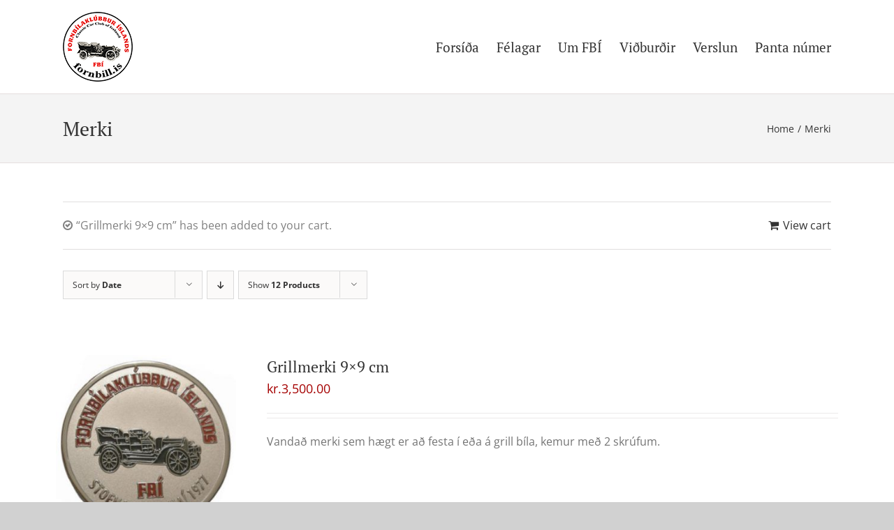

--- FILE ---
content_type: text/html; charset=UTF-8
request_url: https://www.fornbill.is/product-category/merki/?add-to-cart=287&product_orderby=date&product_order=asc&product_count=12
body_size: 12769
content:
<!DOCTYPE html>
<html class="avada-html-layout-wide avada-html-header-position-top avada-html-is-archive" lang="is" prefix="og: http://ogp.me/ns# fb: http://ogp.me/ns/fb#">
<head>
	<meta http-equiv="X-UA-Compatible" content="IE=edge" />
	<meta http-equiv="Content-Type" content="text/html; charset=utf-8"/>
	<meta name="viewport" content="width=device-width, initial-scale=1" />
	<title>Merki &#8211; Fornbílaklúbbur Íslands</title>
<meta name='robots' content='max-image-preview:large' />
<link rel='dns-prefetch' href='//s.w.org' />
<link rel="alternate" type="application/rss+xml" title="Fornbílaklúbbur Íslands &raquo; Straumur" href="https://www.fornbill.is/feed/" />
<link rel="alternate" type="application/rss+xml" title="Fornbílaklúbbur Íslands &raquo; Straumur athugasemda" href="https://www.fornbill.is/comments/feed/" />
		
		
		
		
		
		<link rel="alternate" type="application/rss+xml" title="Fornbílaklúbbur Íslands &raquo; Merki Category RSS Veita" href="https://www.fornbill.is/product-category/merki/feed/" />
		<script type="text/javascript">
			window._wpemojiSettings = {"baseUrl":"https:\/\/s.w.org\/images\/core\/emoji\/13.0.1\/72x72\/","ext":".png","svgUrl":"https:\/\/s.w.org\/images\/core\/emoji\/13.0.1\/svg\/","svgExt":".svg","source":{"concatemoji":"https:\/\/www.fornbill.is\/wp-includes\/js\/wp-emoji-release.min.js?ver=5.7.14"}};
			!function(e,a,t){var n,r,o,i=a.createElement("canvas"),p=i.getContext&&i.getContext("2d");function s(e,t){var a=String.fromCharCode;p.clearRect(0,0,i.width,i.height),p.fillText(a.apply(this,e),0,0);e=i.toDataURL();return p.clearRect(0,0,i.width,i.height),p.fillText(a.apply(this,t),0,0),e===i.toDataURL()}function c(e){var t=a.createElement("script");t.src=e,t.defer=t.type="text/javascript",a.getElementsByTagName("head")[0].appendChild(t)}for(o=Array("flag","emoji"),t.supports={everything:!0,everythingExceptFlag:!0},r=0;r<o.length;r++)t.supports[o[r]]=function(e){if(!p||!p.fillText)return!1;switch(p.textBaseline="top",p.font="600 32px Arial",e){case"flag":return s([127987,65039,8205,9895,65039],[127987,65039,8203,9895,65039])?!1:!s([55356,56826,55356,56819],[55356,56826,8203,55356,56819])&&!s([55356,57332,56128,56423,56128,56418,56128,56421,56128,56430,56128,56423,56128,56447],[55356,57332,8203,56128,56423,8203,56128,56418,8203,56128,56421,8203,56128,56430,8203,56128,56423,8203,56128,56447]);case"emoji":return!s([55357,56424,8205,55356,57212],[55357,56424,8203,55356,57212])}return!1}(o[r]),t.supports.everything=t.supports.everything&&t.supports[o[r]],"flag"!==o[r]&&(t.supports.everythingExceptFlag=t.supports.everythingExceptFlag&&t.supports[o[r]]);t.supports.everythingExceptFlag=t.supports.everythingExceptFlag&&!t.supports.flag,t.DOMReady=!1,t.readyCallback=function(){t.DOMReady=!0},t.supports.everything||(n=function(){t.readyCallback()},a.addEventListener?(a.addEventListener("DOMContentLoaded",n,!1),e.addEventListener("load",n,!1)):(e.attachEvent("onload",n),a.attachEvent("onreadystatechange",function(){"complete"===a.readyState&&t.readyCallback()})),(n=t.source||{}).concatemoji?c(n.concatemoji):n.wpemoji&&n.twemoji&&(c(n.twemoji),c(n.wpemoji)))}(window,document,window._wpemojiSettings);
		</script>
		<style type="text/css">
img.wp-smiley,
img.emoji {
	display: inline !important;
	border: none !important;
	box-shadow: none !important;
	height: 1em !important;
	width: 1em !important;
	margin: 0 .07em !important;
	vertical-align: -0.1em !important;
	background: none !important;
	padding: 0 !important;
}
</style>
	<link rel='stylesheet' id='wc-block-vendors-style-css'  href='https://www.fornbill.is/wp-content/plugins/woocommerce/packages/woocommerce-blocks/build/vendors-style.css?ver=4.9.1' type='text/css' media='all' />
<link rel='stylesheet' id='wc-block-style-css'  href='https://www.fornbill.is/wp-content/plugins/woocommerce/packages/woocommerce-blocks/build/style.css?ver=4.9.1' type='text/css' media='all' />
<style id='woocommerce-inline-inline-css' type='text/css'>
.woocommerce form .form-row .required { visibility: visible; }
</style>
<!--[if IE]>
<link rel='stylesheet' id='avada-IE-css'  href='https://www.fornbill.is/wp-content/themes/Avada/assets/css/dynamic/ie.min.css?ver=7.3.1' type='text/css' media='all' />
<style id='avada-IE-inline-css' type='text/css'>
.avada-select-parent .select-arrow{background-color:#ffffff}
.select-arrow{background-color:#ffffff}
</style>
<![endif]-->
<link rel='stylesheet' id='simcal-qtip-css'  href='https://www.fornbill.is/wp-content/plugins/google-calendar-events/assets/css/vendor/jquery.qtip.min.css?ver=3.1.36' type='text/css' media='all' />
<link rel='stylesheet' id='simcal-default-calendar-grid-css'  href='https://www.fornbill.is/wp-content/plugins/google-calendar-events/assets/css/default-calendar-grid.min.css?ver=3.1.36' type='text/css' media='all' />
<link rel='stylesheet' id='simcal-default-calendar-list-css'  href='https://www.fornbill.is/wp-content/plugins/google-calendar-events/assets/css/default-calendar-list.min.css?ver=3.1.36' type='text/css' media='all' />
<link rel='stylesheet' id='fullcalendar-css'  href='https://www.fornbill.is/wp-content/plugins/simple-calendar-fullcalendar/assets/css/vendor/fullcalendar.min.css?ver=3.1.36' type='text/css' media='all' />
<link rel='stylesheet' id='simcal-fullcal-grid-css'  href='https://www.fornbill.is/wp-content/plugins/simple-calendar-fullcalendar/assets/css/fullcalendar-grid.min.css?ver=3.1.36' type='text/css' media='all' />
<link rel='stylesheet' id='nextgen_widgets_style-css'  href='https://www.fornbill.is/wp-content/plugins/nextgen-gallery/products/photocrati_nextgen/modules/widget/static/widgets.css?ver=3.9.3' type='text/css' media='all' />
<link rel='stylesheet' id='nextgen_basic_thumbnails_style-css'  href='https://www.fornbill.is/wp-content/plugins/nextgen-gallery/products/photocrati_nextgen/modules/nextgen_basic_gallery/static/thumbnails/nextgen_basic_thumbnails.css?ver=3.9.3' type='text/css' media='all' />
<link rel='stylesheet' id='nextgen_basic_slideshow_style-css'  href='https://www.fornbill.is/wp-content/plugins/nextgen-gallery/products/photocrati_nextgen/modules/nextgen_basic_gallery/static/slideshow/ngg_basic_slideshow.css?ver=3.9.3' type='text/css' media='all' />
<link rel='stylesheet' id='fusion-dynamic-css-css'  href='https://www.fornbill.is/wp-content/uploads/fusion-styles/13f505e65c6fe0465322eeaae6468c84.min.css?ver=3.3.1' type='text/css' media='all' />
<script type="text/template" id="tmpl-variation-template">
	<div class="woocommerce-variation-description">{{{ data.variation.variation_description }}}</div>
	<div class="woocommerce-variation-price">{{{ data.variation.price_html }}}</div>
	<div class="woocommerce-variation-availability">{{{ data.variation.availability_html }}}</div>
</script>
<script type="text/template" id="tmpl-unavailable-variation-template">
	<p>Sorry, this product is unavailable. Please choose a different combination.</p>
</script>
<script type='text/javascript' src='https://www.fornbill.is/wp-includes/js/jquery/jquery.min.js?ver=3.5.1' id='jquery-core-js'></script>
<script type='text/javascript' src='https://www.fornbill.is/wp-includes/js/jquery/jquery-migrate.min.js?ver=3.3.2' id='jquery-migrate-js'></script>
<link rel="https://api.w.org/" href="https://www.fornbill.is/wp-json/" /><link rel="EditURI" type="application/rsd+xml" title="RSD" href="https://www.fornbill.is/xmlrpc.php?rsd" />
<link rel="wlwmanifest" type="application/wlwmanifest+xml" href="https://www.fornbill.is/wp-includes/wlwmanifest.xml" /> 
<meta name="generator" content="WordPress 5.7.14" />
<meta name="generator" content="WooCommerce 5.3.0" />
<style type="text/css" id="css-fb-visibility">@media screen and (max-width: 640px){body:not(.fusion-builder-ui-wireframe) .fusion-no-small-visibility{display:none !important;}body:not(.fusion-builder-ui-wireframe) .sm-text-align-center{text-align:center !important;}body:not(.fusion-builder-ui-wireframe) .sm-text-align-left{text-align:left !important;}body:not(.fusion-builder-ui-wireframe) .sm-text-align-right{text-align:right !important;}body:not(.fusion-builder-ui-wireframe) .sm-mx-auto{margin-left:auto !important;margin-right:auto !important;}body:not(.fusion-builder-ui-wireframe) .sm-ml-auto{margin-left:auto !important;}body:not(.fusion-builder-ui-wireframe) .sm-mr-auto{margin-right:auto !important;}body:not(.fusion-builder-ui-wireframe) .fusion-absolute-position-small{position:absolute;top:auto;width:100%;}}@media screen and (min-width: 641px) and (max-width: 1024px){body:not(.fusion-builder-ui-wireframe) .fusion-no-medium-visibility{display:none !important;}body:not(.fusion-builder-ui-wireframe) .md-text-align-center{text-align:center !important;}body:not(.fusion-builder-ui-wireframe) .md-text-align-left{text-align:left !important;}body:not(.fusion-builder-ui-wireframe) .md-text-align-right{text-align:right !important;}body:not(.fusion-builder-ui-wireframe) .md-mx-auto{margin-left:auto !important;margin-right:auto !important;}body:not(.fusion-builder-ui-wireframe) .md-ml-auto{margin-left:auto !important;}body:not(.fusion-builder-ui-wireframe) .md-mr-auto{margin-right:auto !important;}body:not(.fusion-builder-ui-wireframe) .fusion-absolute-position-medium{position:absolute;top:auto;width:100%;}}@media screen and (min-width: 1025px){body:not(.fusion-builder-ui-wireframe) .fusion-no-large-visibility{display:none !important;}body:not(.fusion-builder-ui-wireframe) .lg-text-align-center{text-align:center !important;}body:not(.fusion-builder-ui-wireframe) .lg-text-align-left{text-align:left !important;}body:not(.fusion-builder-ui-wireframe) .lg-text-align-right{text-align:right !important;}body:not(.fusion-builder-ui-wireframe) .lg-mx-auto{margin-left:auto !important;margin-right:auto !important;}body:not(.fusion-builder-ui-wireframe) .lg-ml-auto{margin-left:auto !important;}body:not(.fusion-builder-ui-wireframe) .lg-mr-auto{margin-right:auto !important;}body:not(.fusion-builder-ui-wireframe) .fusion-absolute-position-large{position:absolute;top:auto;width:100%;}}</style>	<noscript><style>.woocommerce-product-gallery{ opacity: 1 !important; }</style></noscript>
			<script type="text/javascript">
			var doc = document.documentElement;
			doc.setAttribute( 'data-useragent', navigator.userAgent );
		</script>
		<!-- Google tag (gtag.js) -->
<script async src="https://www.googletagmanager.com/gtag/js?id=G-B2GPTWBLRE"></script>
<script>
  window.dataLayer = window.dataLayer || [];
  function gtag(){dataLayer.push(arguments);}
  gtag('js', new Date());

  gtag('config', 'G-B2GPTWBLRE');
</script>
	</head>

<body class="archive tax-product_cat term-merki term-32 theme-Avada woocommerce woocommerce-page woocommerce-no-js fusion-image-hovers fusion-pagination-sizing fusion-button_size-large fusion-button_type-flat fusion-button_span-no avada-image-rollover-circle-yes avada-image-rollover-no fusion-body ltr no-tablet-sticky-header no-mobile-sticky-header no-mobile-slidingbar no-mobile-totop avada-has-rev-slider-styles fusion-disable-outline fusion-sub-menu-fade mobile-logo-pos-left layout-wide-mode avada-has-boxed-modal-shadow-medium layout-scroll-offset-full avada-has-zero-margin-offset-top fusion-top-header menu-text-align-center fusion-woo-product-design-classic fusion-woo-shop-page-columns-4 fusion-woo-related-columns-4 fusion-woo-archive-page-columns-3 avada-has-woo-gallery-disabled woo-sale-badge-circle woo-outofstock-badge-top_bar mobile-menu-design-modern fusion-show-pagination-text fusion-header-layout-v1 avada-responsive avada-footer-fx-none avada-menu-highlight-style-bar fusion-search-form-classic fusion-main-menu-search-dropdown fusion-avatar-square avada-dropdown-styles avada-blog-layout-large avada-blog-archive-layout-large avada-header-shadow-no avada-menu-icon-position-left avada-has-megamenu-shadow avada-has-mainmenu-dropdown-divider avada-has-mobile-menu-search avada-has-breadcrumb-mobile-hidden avada-has-titlebar-bar_and_content avada-has-footer-widget-bg-image avada-has-pagination-width_height avada-flyout-menu-direction-fade avada-ec-views-v1" >
		<a class="skip-link screen-reader-text" href="#content">Skip to content</a>

	<div id="boxed-wrapper">
		<div class="fusion-sides-frame"></div>
		<div id="wrapper" class="fusion-wrapper">
			<div id="home" style="position:relative;top:-1px;"></div>
			
				
			<header class="fusion-header-wrapper">
				<div class="fusion-header-v1 fusion-logo-alignment fusion-logo-left fusion-sticky-menu- fusion-sticky-logo- fusion-mobile-logo-  fusion-mobile-menu-design-modern">
					<div class="fusion-header-sticky-height"></div>
<div class="fusion-header">
	<div class="fusion-row">
					<div class="fusion-logo" data-margin-top="0px" data-margin-bottom="0px" data-margin-left="0px" data-margin-right="0px">
			<a class="fusion-logo-link"  href="https://www.fornbill.is/" >

						<!-- standard logo -->
			<img src="https://www.fornbill.is/wp-content/uploads/2019/11/fbi-logo.png" srcset="https://www.fornbill.is/wp-content/uploads/2019/11/fbi-logo.png 1x, https://www.fornbill.is/wp-content/uploads/2019/11/fbi-logo-retina.png 2x" width="100" height="100" style="max-height:100px;height:auto;" alt="Fornbílaklúbbur Íslands Logo" data-retina_logo_url="https://www.fornbill.is/wp-content/uploads/2019/11/fbi-logo-retina.png" class="fusion-standard-logo" />

			
					</a>
		</div>		<nav class="fusion-main-menu" aria-label="Main Menu"><ul id="menu-adalvalmynd" class="fusion-menu"><li  id="menu-item-20"  class="menu-item menu-item-type-post_type menu-item-object-page menu-item-home menu-item-20"  data-item-id="20"><a  href="https://www.fornbill.is/" class="fusion-bar-highlight"><span class="menu-text">Forsíða</span></a></li><li  id="menu-item-5751"  class="menu-item menu-item-type-custom menu-item-object-custom menu-item-has-children menu-item-5751 fusion-dropdown-menu"  data-item-id="5751"><a  href="#" class="fusion-bar-highlight"><span class="menu-text">Félagar</span></a><ul class="sub-menu"><li  id="menu-item-5737"  class="menu-item menu-item-type-post_type menu-item-object-page menu-item-5737 fusion-dropdown-submenu" ><a  href="https://www.fornbill.is/felagar/ganga-i-fbi/" class="fusion-bar-highlight"><span><span class="fusion-megamenu-icon"><i class="glyphicon fa-car-side fas" aria-hidden="true"></i></span>Ganga í FBÍ</span></a></li><li  id="menu-item-125"  class="menu-item menu-item-type-custom menu-item-object-custom menu-item-125 fusion-dropdown-submenu" ><a  href="http://www.fornbill.com/bilarfelaga/index.html" class="fusion-bar-highlight"><span>Bílar félaga</span></a></li><li  id="menu-item-157"  class="menu-item menu-item-type-post_type menu-item-object-page menu-item-157 fusion-dropdown-submenu" ><a  href="https://www.fornbill.is/felagar/afslaettir/" class="fusion-bar-highlight"><span>Afslættir</span></a></li><li  id="menu-item-211"  class="menu-item menu-item-type-post_type menu-item-object-page menu-item-211 fusion-dropdown-submenu" ><a  href="https://www.fornbill.is/felagar/tenglasafn/" class="fusion-bar-highlight"><span>Tenglasafn</span></a></li><li  id="menu-item-144"  class="menu-item menu-item-type-post_type menu-item-object-page menu-item-144 fusion-dropdown-submenu" ><a  href="https://www.fornbill.is/felagar/bilageymslur/" class="fusion-bar-highlight"><span>Bílageymslur</span></a></li><li  id="menu-item-152"  class="menu-item menu-item-type-post_type menu-item-object-page menu-item-152 fusion-dropdown-submenu" ><a  href="https://www.fornbill.is/felagar/eyublod/" class="fusion-bar-highlight"><span>Eyðublöð</span></a></li><li  id="menu-item-210"  class="menu-item menu-item-type-post_type menu-item-object-page menu-item-210 fusion-dropdown-submenu" ><a  href="https://www.fornbill.is/felagar/spurt-og-svarad/" class="fusion-bar-highlight"><span>Spurt og svarað</span></a></li><li  id="menu-item-439"  class="menu-item menu-item-type-post_type menu-item-object-page menu-item-439 fusion-dropdown-submenu" ><a  href="https://www.fornbill.is/felagar/myndasafn/" class="fusion-bar-highlight"><span>Myndasafn</span></a></li><li  id="menu-item-6136"  class="menu-item menu-item-type-post_type menu-item-object-page menu-item-6136 fusion-dropdown-submenu" ><a  href="https://www.fornbill.is/felagar/skilabod/" class="fusion-bar-highlight"><span>Skilaboð</span></a></li></ul></li><li  id="menu-item-121"  class="menu-item menu-item-type-post_type menu-item-object-page menu-item-has-children menu-item-121 fusion-dropdown-menu"  data-item-id="121"><a  href="https://www.fornbill.is/um-fbi/" class="fusion-bar-highlight"><span class="menu-text">Um FBÍ</span></a><ul class="sub-menu"><li  id="menu-item-5725"  class="menu-item menu-item-type-post_type menu-item-object-page menu-item-5725 fusion-dropdown-submenu" ><a  href="https://www.fornbill.is/um-fbi/frettir/" class="fusion-bar-highlight"><span>Fréttir</span></a></li><li  id="menu-item-6224"  class="menu-item menu-item-type-post_type menu-item-object-page menu-item-6224 fusion-dropdown-submenu" ><a  href="https://www.fornbill.is/um-fbi/fundargerdir/" class="fusion-bar-highlight"><span>Fundargerðir</span></a></li><li  id="menu-item-263"  class="menu-item menu-item-type-post_type menu-item-object-page menu-item-263 fusion-dropdown-submenu" ><a  href="https://www.fornbill.is/um-fbi/stjorn-og-nefndir/" class="fusion-bar-highlight"><span>Stjórn og nefndir</span></a></li><li  id="menu-item-6369"  class="menu-item menu-item-type-post_type menu-item-object-page menu-item-6369 fusion-dropdown-submenu" ><a  href="https://www.fornbill.is/um-fbi/arsreikningar/" class="fusion-bar-highlight"><span>Ársreikningar</span></a></li><li  id="menu-item-262"  class="menu-item menu-item-type-post_type menu-item-object-page menu-item-262 fusion-dropdown-submenu" ><a  href="https://www.fornbill.is/um-fbi/felagsheimili/" class="fusion-bar-highlight"><span>Félagsheimili</span></a></li><li  id="menu-item-264"  class="menu-item menu-item-type-post_type menu-item-object-page menu-item-264 fusion-dropdown-submenu" ><a  href="https://www.fornbill.is/um-fbi/saga-fbi/" class="fusion-bar-highlight"><span>Saga FBÍ</span></a></li><li  id="menu-item-261"  class="menu-item menu-item-type-post_type menu-item-object-page menu-item-261 fusion-dropdown-submenu" ><a  href="https://www.fornbill.is/um-fbi/log-fbi/" class="fusion-bar-highlight"><span>Lög FBÍ</span></a></li></ul></li><li  id="menu-item-398"  class="menu-item menu-item-type-post_type menu-item-object-page menu-item-398"  data-item-id="398"><a  href="https://www.fornbill.is/vidburdir/" class="fusion-bar-highlight"><span class="menu-text">Viðburðir</span></a></li><li  id="menu-item-285"  class="menu-item menu-item-type-post_type menu-item-object-page menu-item-285"  data-item-id="285"><a  href="https://www.fornbill.is/verslun/" class="fusion-bar-highlight"><span class="menu-text">Verslun</span></a></li><li  id="menu-item-5928"  class="menu-item menu-item-type-post_type menu-item-object-page menu-item-5928"  data-item-id="5928"><a  href="https://www.fornbill.is/numerapontun/" class="fusion-bar-highlight"><span class="menu-text">Panta númer</span></a></li></ul></nav>	<div class="fusion-mobile-menu-icons">
							<a href="#" class="fusion-icon fusion-icon-bars" aria-label="Toggle mobile menu" aria-expanded="false"></a>
		
					<a href="#" class="fusion-icon fusion-icon-search" aria-label="Toggle mobile search"></a>
		
		
			</div>

<nav class="fusion-mobile-nav-holder fusion-mobile-menu-text-align-left" aria-label="Main Menu Mobile"></nav>

		
<div class="fusion-clearfix"></div>
<div class="fusion-mobile-menu-search">
			<form role="search" class="searchform fusion-search-form  fusion-search-form-classic" method="get" action="https://www.fornbill.is/">
			<div class="fusion-search-form-content">

				
				<div class="fusion-search-field search-field">
					<label><span class="screen-reader-text">Search for:</span>
													<input type="search" value="" name="s" class="s" placeholder="Search..." required aria-required="true" aria-label="Search..."/>
											</label>
				</div>
				<div class="fusion-search-button search-button">
					<input type="submit" class="fusion-search-submit searchsubmit" aria-label="Search" value="&#xf002;" />
									</div>

				
			</div>


			
		</form>
		</div>
			</div>
</div>
				</div>
				<div class="fusion-clearfix"></div>
			</header>
							
				
		<div id="sliders-container">
					</div>
				
				
			
			<div class="avada-page-titlebar-wrapper" role="banner">
	<div class="fusion-page-title-bar fusion-page-title-bar-none fusion-page-title-bar-left">
		<div class="fusion-page-title-row">
			<div class="fusion-page-title-wrapper">
				<div class="fusion-page-title-captions">

																							<h1 class="entry-title">Merki</h1>

											
					
				</div>

															<div class="fusion-page-title-secondary">
							<div class="fusion-breadcrumbs"><span class="fusion-breadcrumb-item"><a href="https://www.fornbill.is" class="fusion-breadcrumb-link"><span >Home</span></a></span><span class="fusion-breadcrumb-sep">/</span><span class="fusion-breadcrumb-item"><span  class="breadcrumb-leaf">Merki</span></span></div>						</div>
									
			</div>
		</div>
	</div>
</div>

						<main id="main" class="clearfix ">
				<div class="fusion-row" style="">
		<div class="woocommerce-container">
			<section id="content"class="full-width" style="width: 100%;">
		<header class="woocommerce-products-header">
	
	</header>
<div class="woocommerce-notices-wrapper">
	<div class="woocommerce-message" role="alert">
		<a href="https://www.fornbill.is/?page_id=276" tabindex="1" class="button wc-forward">View cart</a> &ldquo;Grillmerki 9&#215;9 cm&rdquo; has been added to your cart.	</div>
</div>
<div class="catalog-ordering fusion-clearfix">
			<div class="orderby-order-container">
			<ul class="orderby order-dropdown">
				<li>
					<span class="current-li">
						<span class="current-li-content">
														<a aria-haspopup="true">Sort by <strong>Date</strong></a>
						</span>
					</span>
					<ul>
																			<li class="">
																<a href="?add-to-cart=287&product_orderby=default&product_order=asc&product_count=12">Sort by <strong>Default Order</strong></a>
							</li>
												<li class="">
														<a href="?add-to-cart=287&product_orderby=name&product_order=asc&product_count=12">Sort by <strong>Name</strong></a>
						</li>
						<li class="">
														<a href="?add-to-cart=287&product_orderby=price&product_order=asc&product_count=12">Sort by <strong>Price</strong></a>
						</li>
						<li class="current">
														<a href="?add-to-cart=287&product_orderby=date&product_order=asc&product_count=12">Sort by <strong>Date</strong></a>
						</li>
						<li class="">
														<a href="?add-to-cart=287&product_orderby=popularity&product_order=asc&product_count=12">Sort by <strong>Popularity</strong></a>
						</li>

											</ul>
				</li>
			</ul>

			<ul class="order">
															<li class="asc"><a aria-label="Descending order" aria-haspopup="true" href="?add-to-cart=287&product_orderby=date&product_order=desc&product_count=12"><i class="fusion-icon-arrow-down2" aria-hidden="true"></i></a></li>
												</ul>
		</div>

		<ul class="sort-count order-dropdown">
			<li>
				<span class="current-li">
					<a aria-haspopup="true">
						Show <strong>12 Products</strong>						</a>
					</span>
				<ul>
					<li class="current">
						<a href="?add-to-cart=287&product_orderby=date&product_order=asc&product_count=12">
							Show <strong>12 Products</strong>						</a>
					</li>
					<li class="">
						<a href="?add-to-cart=287&product_orderby=date&product_order=asc&product_count=24">
							Show <strong>24 Products</strong>						</a>
					</li>
					<li class="">
						<a href="?add-to-cart=287&product_orderby=date&product_order=asc&product_count=36">
							Show <strong>36 Products</strong>						</a>
					</li>
				</ul>
			</li>
		</ul>
	
									</div>
<ul class="products clearfix products-3">
<li class="product type-product post-287 status-publish first instock product_cat-merki has-post-thumbnail shipping-taxable purchasable product-type-simple product-list-view">
	<div class="fusion-product-wrapper">
<a href="https://www.fornbill.is/product/grillmerki-9x9-cm/" class="product-images" aria-label="Grillmerki 9&#215;9 cm">

<div class="featured-image">
		<img width="300" height="300" src="https://www.fornbill.is/wp-content/uploads/2019/12/bud19-300x300.jpg" class="attachment-shop_catalog size-shop_catalog wp-post-image" alt="" srcset="https://www.fornbill.is/wp-content/uploads/2019/12/bud19-66x66.jpg 66w, https://www.fornbill.is/wp-content/uploads/2019/12/bud19-100x100.jpg 100w, https://www.fornbill.is/wp-content/uploads/2019/12/bud19-150x150.jpg 150w, https://www.fornbill.is/wp-content/uploads/2019/12/bud19-200x200.jpg 200w, https://www.fornbill.is/wp-content/uploads/2019/12/bud19-300x300.jpg 300w, https://www.fornbill.is/wp-content/uploads/2019/12/bud19.jpg 383w" sizes="(max-width: 300px) 100vw, 300px" />
						<div class="cart-loading"><i class="fusion-icon-check-square-o" aria-hidden="true"></i></div>
			</div>
</a>
<div class="fusion-product-content">
	<div class="product-details">
		<div class="product-details-container">
<h3 class="product-title">
	<a href="https://www.fornbill.is/product/grillmerki-9x9-cm/">
		Grillmerki 9&#215;9 cm	</a>
</h3>
<div class="fusion-price-rating">

	<span class="price"><span class="woocommerce-Price-amount amount"><bdi><span class="woocommerce-Price-currencySymbol">kr.</span>3,500.00</bdi></span></span>
		</div>
	</div>
</div>


	<div class="product-excerpt product-list">
		<div class="fusion-content-sep sep-double sep-solid"></div>
		<div class="product-excerpt-container">
			<div class="post-content">
				Vandað merki sem hægt er að festa í eða á grill bíla, kemur með 2 skrúfum.			</div>
		</div>
		<div class="product-buttons">
			<div class="product-buttons-container clearfix"> </div>
<a href="?add-to-cart=287" data-quantity="1" class="button product_type_simple add_to_cart_button ajax_add_to_cart" data-product_id="287" data-product_sku="102" aria-label="Add &ldquo;Grillmerki 9x9 cm&rdquo; to your cart" rel="nofollow">Add to cart</a>
<a href="https://www.fornbill.is/product/grillmerki-9x9-cm/" class="show_details_button">
	Details</a>


	</div>
	</div>

	</div> </div>
</li>
<li class="product type-product post-289 status-publish instock product_cat-merki has-post-thumbnail shipping-taxable purchasable product-type-simple product-list-view">
	<div class="fusion-product-wrapper">
<a href="https://www.fornbill.is/product/gullmerki-9x9-cm/" class="product-images" aria-label="Gullmerki 9&#215;9 cm">

<div class="featured-image">
		<img width="300" height="300" src="https://www.fornbill.is/wp-content/uploads/2019/12/bud03-300x300.jpg" class="attachment-shop_catalog size-shop_catalog wp-post-image" alt="" srcset="https://www.fornbill.is/wp-content/uploads/2019/12/bud03-66x66.jpg 66w, https://www.fornbill.is/wp-content/uploads/2019/12/bud03-100x100.jpg 100w, https://www.fornbill.is/wp-content/uploads/2019/12/bud03-150x150.jpg 150w, https://www.fornbill.is/wp-content/uploads/2019/12/bud03-300x300.jpg 300w" sizes="(max-width: 300px) 100vw, 300px" />
						<div class="cart-loading"><i class="fusion-icon-spinner" aria-hidden="true"></i></div>
			</div>
</a>
<div class="fusion-product-content">
	<div class="product-details">
		<div class="product-details-container">
<h3 class="product-title">
	<a href="https://www.fornbill.is/product/gullmerki-9x9-cm/">
		Gullmerki 9&#215;9 cm	</a>
</h3>
<div class="fusion-price-rating">

	<span class="price"><span class="woocommerce-Price-amount amount"><bdi><span class="woocommerce-Price-currencySymbol">kr.</span>800.00</bdi></span></span>
		</div>
	</div>
</div>


	<div class="product-excerpt product-list">
		<div class="fusion-content-sep sep-double sep-solid"></div>
		<div class="product-excerpt-container">
			<div class="post-content">
				Vandað merki með lími aftan á.			</div>
		</div>
		<div class="product-buttons">
			<div class="product-buttons-container clearfix"> </div>
<a href="?add-to-cart=289" data-quantity="1" class="button product_type_simple add_to_cart_button ajax_add_to_cart" data-product_id="289" data-product_sku="103" aria-label="Add &ldquo;Gullmerki 9x9 cm&rdquo; to your cart" rel="nofollow">Add to cart</a>
<a href="https://www.fornbill.is/product/gullmerki-9x9-cm/" class="show_details_button">
	Details</a>


	</div>
	</div>

	</div> </div>
</li>
<li class="product type-product post-292 status-publish last instock product_cat-merki has-post-thumbnail shipping-taxable purchasable product-type-simple product-list-view">
	<div class="fusion-product-wrapper">
<a href="https://www.fornbill.is/product/barmmerki-19-mm/" class="product-images" aria-label="Barmmerki 19 mm">

<div class="featured-image">
		<img width="300" height="300" src="https://www.fornbill.is/wp-content/uploads/2019/12/bud39-300x300.jpg" class="attachment-shop_catalog size-shop_catalog wp-post-image" alt="" srcset="https://www.fornbill.is/wp-content/uploads/2019/12/bud39-66x66.jpg 66w, https://www.fornbill.is/wp-content/uploads/2019/12/bud39-100x100.jpg 100w, https://www.fornbill.is/wp-content/uploads/2019/12/bud39-150x150.jpg 150w, https://www.fornbill.is/wp-content/uploads/2019/12/bud39-300x300.jpg 300w" sizes="(max-width: 300px) 100vw, 300px" />
						<div class="cart-loading"><i class="fusion-icon-spinner" aria-hidden="true"></i></div>
			</div>
</a>
<div class="fusion-product-content">
	<div class="product-details">
		<div class="product-details-container">
<h3 class="product-title">
	<a href="https://www.fornbill.is/product/barmmerki-19-mm/">
		Barmmerki 19 mm	</a>
</h3>
<div class="fusion-price-rating">

	<span class="price"><span class="woocommerce-Price-amount amount"><bdi><span class="woocommerce-Price-currencySymbol">kr.</span>500.00</bdi></span></span>
		</div>
	</div>
</div>


	<div class="product-excerpt product-list">
		<div class="fusion-content-sep sep-double sep-solid"></div>
		<div class="product-excerpt-container">
			<div class="post-content">
				FBÍ barmmerki.			</div>
		</div>
		<div class="product-buttons">
			<div class="product-buttons-container clearfix"> </div>
<a href="?add-to-cart=292" data-quantity="1" class="button product_type_simple add_to_cart_button ajax_add_to_cart" data-product_id="292" data-product_sku="138" aria-label="Add &ldquo;Barmmerki 19 mm&rdquo; to your cart" rel="nofollow">Add to cart</a>
<a href="https://www.fornbill.is/product/barmmerki-19-mm/" class="show_details_button">
	Details</a>


	</div>
	</div>

	</div> </div>
</li>
<li class="product type-product post-294 status-publish first instock product_cat-merki has-post-thumbnail shipping-taxable purchasable product-type-simple product-list-view">
	<div class="fusion-product-wrapper">
<a href="https://www.fornbill.is/product/rudulimmidi-9x9-cm/" class="product-images" aria-label="Rúðulímmiði 9&#215;9 cm">

<div class="featured-image">
		<img width="300" height="300" src="https://www.fornbill.is/wp-content/uploads/2019/12/bud12-300x300.jpg" class="attachment-shop_catalog size-shop_catalog wp-post-image" alt="" srcset="https://www.fornbill.is/wp-content/uploads/2019/12/bud12-66x66.jpg 66w, https://www.fornbill.is/wp-content/uploads/2019/12/bud12-100x100.jpg 100w, https://www.fornbill.is/wp-content/uploads/2019/12/bud12-150x150.jpg 150w, https://www.fornbill.is/wp-content/uploads/2019/12/bud12-300x300.jpg 300w" sizes="(max-width: 300px) 100vw, 300px" />
						<div class="cart-loading"><i class="fusion-icon-spinner" aria-hidden="true"></i></div>
			</div>
</a>
<div class="fusion-product-content">
	<div class="product-details">
		<div class="product-details-container">
<h3 class="product-title">
	<a href="https://www.fornbill.is/product/rudulimmidi-9x9-cm/">
		Rúðulímmiði 9&#215;9 cm	</a>
</h3>
<div class="fusion-price-rating">

	<span class="price"><span class="woocommerce-Price-amount amount"><bdi><span class="woocommerce-Price-currencySymbol">kr.</span>300.00</bdi></span></span>
		</div>
	</div>
</div>


	<div class="product-excerpt product-list">
		<div class="fusion-content-sep sep-double sep-solid"></div>
		<div class="product-excerpt-container">
			<div class="post-content">
				Hvítur límmiði til að setja inná rúðu.			</div>
		</div>
		<div class="product-buttons">
			<div class="product-buttons-container clearfix"> </div>
<a href="?add-to-cart=294" data-quantity="1" class="button product_type_simple add_to_cart_button ajax_add_to_cart" data-product_id="294" data-product_sku="105" aria-label="Add &ldquo;Rúðulímmiði 9x9 cm&rdquo; to your cart" rel="nofollow">Add to cart</a>
<a href="https://www.fornbill.is/product/rudulimmidi-9x9-cm/" class="show_details_button">
	Details</a>


	</div>
	</div>

	</div> </div>
</li>
<li class="product type-product post-296 status-publish instock product_cat-merki has-post-thumbnail shipping-taxable purchasable product-type-simple product-list-view">
	<div class="fusion-product-wrapper">
<a href="https://www.fornbill.is/product/rudulimmidi-9x9-cm-2/" class="product-images" aria-label="Rúðulímmiði 9&#215;9 cm">

<div class="featured-image">
		<img width="130" height="130" src="https://www.fornbill.is/wp-content/uploads/2019/12/bud_16.jpg" class="attachment-shop_catalog size-shop_catalog wp-post-image" alt="" srcset="https://www.fornbill.is/wp-content/uploads/2019/12/bud_16-66x66.jpg 66w, https://www.fornbill.is/wp-content/uploads/2019/12/bud_16-100x100.jpg 100w, https://www.fornbill.is/wp-content/uploads/2019/12/bud_16.jpg 130w" sizes="(max-width: 130px) 100vw, 130px" />
						<div class="cart-loading"><i class="fusion-icon-spinner" aria-hidden="true"></i></div>
			</div>
</a>
<div class="fusion-product-content">
	<div class="product-details">
		<div class="product-details-container">
<h3 class="product-title">
	<a href="https://www.fornbill.is/product/rudulimmidi-9x9-cm-2/">
		Rúðulímmiði 9&#215;9 cm	</a>
</h3>
<div class="fusion-price-rating">

	<span class="price"><span class="woocommerce-Price-amount amount"><bdi><span class="woocommerce-Price-currencySymbol">kr.</span>150.00</bdi></span></span>
		</div>
	</div>
</div>


	<div class="product-excerpt product-list">
		<div class="fusion-content-sep sep-double sep-solid"></div>
		<div class="product-excerpt-container">
			<div class="post-content">
				Hvítur límmiði til að setja inná rúðu 30 ára afmæli klúbbsins.			</div>
		</div>
		<div class="product-buttons">
			<div class="product-buttons-container clearfix"> </div>
<a href="?add-to-cart=296" data-quantity="1" class="button product_type_simple add_to_cart_button ajax_add_to_cart" data-product_id="296" data-product_sku="106" aria-label="Add &ldquo;Rúðulímmiði 9x9 cm&rdquo; to your cart" rel="nofollow">Add to cart</a>
<a href="https://www.fornbill.is/product/rudulimmidi-9x9-cm-2/" class="show_details_button">
	Details</a>


	</div>
	</div>

	</div> </div>
</li>
<li class="product type-product post-298 status-publish last instock product_cat-merki has-post-thumbnail shipping-taxable purchasable product-type-simple product-list-view">
	<div class="fusion-product-wrapper">
<a href="https://www.fornbill.is/product/skodunarmidi/" class="product-images" aria-label="Skoðunarmiði">

<div class="featured-image">
		<img width="300" height="300" src="https://www.fornbill.is/wp-content/uploads/2019/12/bud15-300x300.jpg" class="attachment-shop_catalog size-shop_catalog wp-post-image" alt="" srcset="https://www.fornbill.is/wp-content/uploads/2019/12/bud15-66x66.jpg 66w, https://www.fornbill.is/wp-content/uploads/2019/12/bud15-100x100.jpg 100w, https://www.fornbill.is/wp-content/uploads/2019/12/bud15-150x150.jpg 150w, https://www.fornbill.is/wp-content/uploads/2019/12/bud15-300x300.jpg 300w" sizes="(max-width: 300px) 100vw, 300px" />
						<div class="cart-loading"><i class="fusion-icon-spinner" aria-hidden="true"></i></div>
			</div>
</a>
<div class="fusion-product-content">
	<div class="product-details">
		<div class="product-details-container">
<h3 class="product-title">
	<a href="https://www.fornbill.is/product/skodunarmidi/">
		Skoðunarmiði	</a>
</h3>
<div class="fusion-price-rating">

	<span class="price"><span class="woocommerce-Price-amount amount"><bdi><span class="woocommerce-Price-currencySymbol">kr.</span>0.00</bdi></span></span>
		</div>
	</div>
</div>


	<div class="product-excerpt product-list">
		<div class="fusion-content-sep sep-double sep-solid"></div>
		<div class="product-excerpt-container">
			<div class="post-content">
				Skoðunarlímmiði til að setja inná rúðu.

Eingöngu til félaga FBÍ, fyrri ár einnig til.			</div>
		</div>
		<div class="product-buttons">
			<div class="product-buttons-container clearfix"> </div>
<a href="?add-to-cart=298" data-quantity="1" class="button product_type_simple add_to_cart_button ajax_add_to_cart" data-product_id="298" data-product_sku="" aria-label="Add &ldquo;Skoðunarmiði&rdquo; to your cart" rel="nofollow">Add to cart</a>
<a href="https://www.fornbill.is/product/skodunarmidi/" class="show_details_button">
	Details</a>


	</div>
	</div>

	</div> </div>
</li>
</ul>

	</section>
</div>
						<div class="fusion-woocommerce-quick-view-overlay"></div>
<div class="fusion-woocommerce-quick-view-container quick-view woocommerce">
	<script type="text/javascript">
		var quickViewNonce =  'da4aa756ec';
	</script>

	<div class="fusion-wqv-close">
		<button type="button"><span class="screen-reader-text">Close product quick view</span>&times;</button>
	</div>

	<div class="fusion-wqv-loader product">
		<h2 class="product_title entry-title"></h2>
		<div class="fusion-price-rating">
			<div class="price"></div>
			<div class="star-rating"></div>
		</div>
		<div class="fusion-slider-loading"></div>
	</div>

	<div class="fusion-wqv-preview-image"></div>

	<div class="fusion-wqv-content">
		<div class="product">
			<div class="woocommerce-product-gallery"></div>

			<div class="summary entry-summary scrollable">
				<div class="summary-content"></div>
			</div>
		</div>
	</div>
</div>

					</div>  <!-- fusion-row -->
				</main>  <!-- #main -->
				
				
								
					
		<div class="fusion-footer">
					
	<footer class="fusion-footer-widget-area fusion-widget-area">
		<div class="fusion-row">
			<div class="fusion-columns fusion-columns-3 fusion-widget-area">
				
																									<div class="fusion-column col-lg-4 col-md-4 col-sm-4">
							<section id="text-2" class="fusion-footer-widget-column widget widget_text" style="border-style: solid;border-color:transparent;border-width:0px;"><h4 class="widget-title">Fornbílaklúbbur Íslands</h4>			<div class="textwidget"><p>Sími 895 8195<br />
fornbill@fornbill.is</p>
</div>
		<div style="clear:both;"></div></section><section id="social_links-widget-3" class="fusion-footer-widget-column widget social_links">
		<div class="fusion-social-networks">

			<div class="fusion-social-networks-wrapper">
								
																																																
						
																																			<a class="fusion-social-network-icon fusion-tooltip fusion-mail fusion-icon-mail" href="mailto:f&#111;rn&#098;i&#108;l&#064;forn&#098;ill.i&#115;"  data-placement="top" data-title="Mail" data-toggle="tooltip" data-original-title=""  title="Mail" aria-label="Mail" rel="noopener noreferrer" target="_self" style="font-size:22px;color:#bebdbd;"></a>
											
										
																				
						
																																			<a class="fusion-social-network-icon fusion-tooltip fusion-facebook fusion-icon-facebook" href="http://fornbill.is"  data-placement="top" data-title="Facebook" data-toggle="tooltip" data-original-title=""  title="Facebook" aria-label="Facebook" rel="noopener noreferrer" target="_self" style="font-size:22px;color:#bebdbd;"></a>
											
										
																				
						
																																			<a class="fusion-social-network-icon fusion-tooltip fusion-youtube fusion-icon-youtube" href="#"  data-placement="top" data-title="Youtube" data-toggle="tooltip" data-original-title=""  title="YouTube" aria-label="YouTube" rel="noopener noreferrer" target="_self" style="font-size:22px;color:#bebdbd;"></a>
											
										
				
			</div>
		</div>

		<div style="clear:both;"></div></section>																					</div>
																										<div class="fusion-column col-lg-4 col-md-4 col-sm-4">
							
		<section id="recent-posts-3" class="fusion-footer-widget-column widget widget_recent_entries">
		<h4 class="widget-title">Nýjustu fréttirnar</h4>
		<ul>
											<li>
					<a href="https://www.fornbill.is/skilabod/km26/">Km26</a>
									</li>
											<li>
					<a href="https://www.fornbill.is/frettir/opid-hus-midvikudaginn-14-januar-myndasyning-af-ymsu-fornbilatengdu/">Opið hús miðvikudaginn 14. janúar. Myndasýning af ýmsu fornbílatengdu.</a>
									</li>
											<li>
					<a href="https://www.fornbill.is/frettir/frettir-af-vorugjoldum-fornbila-40-ara-og-eldri/">Fréttir af vörugjöldum fornbíla 40 ára og eldri</a>
									</li>
											<li>
					<a href="https://www.fornbill.is/frettir/jolakvold-biosyning-og-jolahappdraetti-i-ogurhvarfi-10-desember/">Jólakvöld, bíósýning og jólahappdrætti í Ögurhvarfi 10. desember</a>
									</li>
					</ul>

		<div style="clear:both;"></div></section>																					</div>
																										<div class="fusion-column fusion-column-last col-lg-4 col-md-4 col-sm-4">
													</div>
																																				
				<div class="fusion-clearfix"></div>
			</div> <!-- fusion-columns -->
		</div> <!-- fusion-row -->
	</footer> <!-- fusion-footer-widget-area -->

	
	<footer id="footer" class="fusion-footer-copyright-area fusion-footer-copyright-center">
		<div class="fusion-row">
			<div class="fusion-copyright-content">

				<div class="fusion-copyright-notice">
		<div>
		Fornbílaklúbbur Íslands © 2020 Allur réttur áskilinn | Vefhönnun: <a href="mailto:bjorgvinrunar@gmail.com">Björgvin R. V.</a>	</div>
</div>

			</div> <!-- fusion-fusion-copyright-content -->
		</div> <!-- fusion-row -->
	</footer> <!-- #footer -->
		</div> <!-- fusion-footer -->

		
					<div class="fusion-sliding-bar-wrapper">
											</div>

												</div> <!-- wrapper -->
		</div> <!-- #boxed-wrapper -->
		<div class="fusion-top-frame"></div>
		<div class="fusion-bottom-frame"></div>
		<div class="fusion-boxed-shadow"></div>
		<a class="fusion-one-page-text-link fusion-page-load-link"></a>

		<div class="avada-footer-scripts">
			<script type="text/javascript">var fusionNavIsCollapsed=function(e){var t;window.innerWidth<=e.getAttribute("data-breakpoint")?(e.classList.add("collapse-enabled"),e.classList.contains("expanded")||(e.setAttribute("aria-expanded","false"),window.dispatchEvent(new Event("fusion-mobile-menu-collapsed",{bubbles:!0,cancelable:!0})))):(null!==e.querySelector(".menu-item-has-children.expanded .fusion-open-nav-submenu-on-click")&&e.querySelector(".menu-item-has-children.expanded .fusion-open-nav-submenu-on-click").click(),e.classList.remove("collapse-enabled"),e.setAttribute("aria-expanded","true"),null!==e.querySelector(".fusion-custom-menu")&&e.querySelector(".fusion-custom-menu").removeAttribute("style")),e.classList.add("no-wrapper-transition"),clearTimeout(t),t=setTimeout(function(){e.classList.remove("no-wrapper-transition")},400),e.classList.remove("loading")},fusionRunNavIsCollapsed=function(){var e,t=document.querySelectorAll(".fusion-menu-element-wrapper");for(e=0;e<t.length;e++)fusionNavIsCollapsed(t[e])};function avadaGetScrollBarWidth(){var e,t,n,s=document.createElement("p");return s.style.width="100%",s.style.height="200px",(e=document.createElement("div")).style.position="absolute",e.style.top="0px",e.style.left="0px",e.style.visibility="hidden",e.style.width="200px",e.style.height="150px",e.style.overflow="hidden",e.appendChild(s),document.body.appendChild(e),t=s.offsetWidth,e.style.overflow="scroll",t==(n=s.offsetWidth)&&(n=e.clientWidth),document.body.removeChild(e),t-n}fusionRunNavIsCollapsed(),window.addEventListener("fusion-resize-horizontal",fusionRunNavIsCollapsed);</script><script type="application/ld+json">{"@context":"https:\/\/schema.org\/","@type":"BreadcrumbList","itemListElement":[{"@type":"ListItem","position":1,"item":{"name":"Home","@id":"https:\/\/www.fornbill.is"}},{"@type":"ListItem","position":2,"item":{"name":"Merki","@id":"https:\/\/www.fornbill.is\/product-category\/merki\/"}}]}</script>	<script type="text/javascript">
		(function () {
			var c = document.body.className;
			c = c.replace(/woocommerce-no-js/, 'woocommerce-js');
			document.body.className = c;
		})();
	</script>
	<script type='text/javascript' src='https://www.fornbill.is/wp-includes/js/dist/vendor/wp-polyfill.min.js?ver=7.4.4' id='wp-polyfill-js'></script>
<script type='text/javascript' id='wp-polyfill-js-after'>
( 'fetch' in window ) || document.write( '<script src="https://www.fornbill.is/wp-includes/js/dist/vendor/wp-polyfill-fetch.min.js?ver=3.0.0"></scr' + 'ipt>' );( document.contains ) || document.write( '<script src="https://www.fornbill.is/wp-includes/js/dist/vendor/wp-polyfill-node-contains.min.js?ver=3.42.0"></scr' + 'ipt>' );( window.DOMRect ) || document.write( '<script src="https://www.fornbill.is/wp-includes/js/dist/vendor/wp-polyfill-dom-rect.min.js?ver=3.42.0"></scr' + 'ipt>' );( window.URL && window.URL.prototype && window.URLSearchParams ) || document.write( '<script src="https://www.fornbill.is/wp-includes/js/dist/vendor/wp-polyfill-url.min.js?ver=3.6.4"></scr' + 'ipt>' );( window.FormData && window.FormData.prototype.keys ) || document.write( '<script src="https://www.fornbill.is/wp-includes/js/dist/vendor/wp-polyfill-formdata.min.js?ver=3.0.12"></scr' + 'ipt>' );( Element.prototype.matches && Element.prototype.closest ) || document.write( '<script src="https://www.fornbill.is/wp-includes/js/dist/vendor/wp-polyfill-element-closest.min.js?ver=2.0.2"></scr' + 'ipt>' );( 'objectFit' in document.documentElement.style ) || document.write( '<script src="https://www.fornbill.is/wp-includes/js/dist/vendor/wp-polyfill-object-fit.min.js?ver=2.3.4"></scr' + 'ipt>' );
</script>
<script type='text/javascript' id='contact-form-7-js-extra'>
/* <![CDATA[ */
var wpcf7 = {"api":{"root":"https:\/\/www.fornbill.is\/wp-json\/","namespace":"contact-form-7\/v1"}};
/* ]]> */
</script>
<script type='text/javascript' src='https://www.fornbill.is/wp-content/plugins/contact-form-7/includes/js/index.js?ver=5.4.1' id='contact-form-7-js'></script>
<script type='text/javascript' src='https://www.fornbill.is/wp-content/plugins/woocommerce/assets/js/jquery-blockui/jquery.blockUI.min.js?ver=2.70' id='jquery-blockui-js'></script>
<script type='text/javascript' id='wc-add-to-cart-js-extra'>
/* <![CDATA[ */
var wc_add_to_cart_params = {"ajax_url":"\/wp-admin\/admin-ajax.php","wc_ajax_url":"\/?wc-ajax=%%endpoint%%","i18n_view_cart":"View cart","cart_url":"https:\/\/www.fornbill.is\/?page_id=276","is_cart":"","cart_redirect_after_add":"no"};
/* ]]> */
</script>
<script type='text/javascript' src='https://www.fornbill.is/wp-content/plugins/woocommerce/assets/js/frontend/add-to-cart.min.js?ver=5.3.0' id='wc-add-to-cart-js'></script>
<script type='text/javascript' src='https://www.fornbill.is/wp-content/plugins/woocommerce/assets/js/js-cookie/js.cookie.min.js?ver=2.1.4' id='js-cookie-js'></script>
<script type='text/javascript' id='woocommerce-js-extra'>
/* <![CDATA[ */
var woocommerce_params = {"ajax_url":"\/wp-admin\/admin-ajax.php","wc_ajax_url":"\/?wc-ajax=%%endpoint%%"};
/* ]]> */
</script>
<script type='text/javascript' src='https://www.fornbill.is/wp-content/plugins/woocommerce/assets/js/frontend/woocommerce.min.js?ver=5.3.0' id='woocommerce-js'></script>
<script type='text/javascript' id='wc-cart-fragments-js-extra'>
/* <![CDATA[ */
var wc_cart_fragments_params = {"ajax_url":"\/wp-admin\/admin-ajax.php","wc_ajax_url":"\/?wc-ajax=%%endpoint%%","cart_hash_key":"wc_cart_hash_35b407f38ebd5e943d8fcbf3406a96cb","fragment_name":"wc_fragments_35b407f38ebd5e943d8fcbf3406a96cb","request_timeout":"5000"};
/* ]]> */
</script>
<script type='text/javascript' src='https://www.fornbill.is/wp-content/plugins/woocommerce/assets/js/frontend/cart-fragments.min.js?ver=5.3.0' id='wc-cart-fragments-js'></script>
<script type='text/javascript' src='https://www.fornbill.is/wp-content/plugins/google-calendar-events/assets/js/vendor/jquery.qtip.min.js?ver=3.1.36' id='simcal-qtip-js'></script>
<script type='text/javascript' src='https://www.fornbill.is/wp-content/plugins/google-calendar-events/assets/js/vendor/moment.min.js?ver=3.1.36' id='simcal-fullcal-moment-js'></script>
<script type='text/javascript' src='https://www.fornbill.is/wp-content/plugins/google-calendar-events/assets/js/vendor/moment-timezone-with-data.min.js?ver=3.1.36' id='simcal-moment-timezone-js'></script>
<script type='text/javascript' id='simcal-default-calendar-js-extra'>
/* <![CDATA[ */
var simcal_default_calendar = {"ajax_url":"\/wp-admin\/admin-ajax.php","nonce":"e6e5f06723","locale":"is_IS","text_dir":"ltr","months":{"full":["jan\u00faar","febr\u00faar","mars","apr\u00edl","ma\u00ed","j\u00fan\u00ed","j\u00fal\u00ed","\u00e1g\u00fast","september","okt\u00f3ber","n\u00f3vember","desember"],"short":["jan","feb","mar","apr","ma\u00ed","j\u00fan","j\u00fal","\u00e1g\u00fa","sep","okt","n\u00f3v","des"]},"days":{"full":["Sunnudagur","M\u00e1nudagur","\u00deri\u00f0judagur","Mi\u00f0vikudagur","Fimmtudagur","F\u00f6studagur","Laugardagur"],"short":["Sun","M\u00e1n","\u00deri","Mi\u00f0","Fim","F\u00f6s","Lau"]},"meridiem":{"AM":"f.h.","am":"f.h.","PM":"e.h.","pm":"e.h."}};
/* ]]> */
</script>
<script type='text/javascript' src='https://www.fornbill.is/wp-content/plugins/google-calendar-events/assets/js/default-calendar.min.js?ver=3.1.36' id='simcal-default-calendar-js'></script>
<script type='text/javascript' src='https://www.fornbill.is/wp-content/plugins/simple-calendar-fullcalendar/assets/js/vendor/moment.min.js?ver=3.1.36' id='simcal_fullcal_moment-js'></script>
<script type='text/javascript' id='simcal_fullcal-js-extra'>
/* <![CDATA[ */
var simcal_fullcal = {"cal_nav_today":"today","cal_nav_months":"month","cal_nav_weeks":"week","cal_nav_days":"day"};
/* ]]> */
</script>
<script type='text/javascript' src='https://www.fornbill.is/wp-content/plugins/simple-calendar-fullcalendar/assets/js/vendor/fullcalendar.min.js?ver=3.1.36' id='simcal_fullcal-js'></script>
<script type='text/javascript' src='https://www.fornbill.is/wp-content/plugins/simple-calendar-fullcalendar/assets/js/vendor/gcal.min.js?ver=3.1.36' id='simcal_fullcal_gcal-js'></script>
<script type='text/javascript' src='https://www.fornbill.is/wp-content/plugins/simple-calendar-fullcalendar/assets/js/vendor/lang-all.min.js?ver=3.1.36' id='simcal_fullcal_locale-js'></script>
<script type='text/javascript' src='https://www.fornbill.is/wp-content/plugins/google-calendar-events/assets/js/vendor/jquery.qtip.min.js?ver=3.1.36' id='simcal_qtip-js'></script>
<script type='text/javascript' id='simcal_fullcal_grid-js-extra'>
/* <![CDATA[ */
var simcal_fullcal = {"settings":{"ajax_url":"\/wp-admin\/admin-ajax.php","lang":"is_IS","isRTL":false},"today":"today","months":"month","weeks":"week","days":"day"};
/* ]]> */
</script>
<script type='text/javascript' src='https://www.fornbill.is/wp-content/plugins/simple-calendar-fullcalendar/assets/js/fullcalendar-grid.min.js?ver=3.1.36' id='simcal_fullcal_grid-js'></script>
<script type='text/javascript' src='https://www.fornbill.is/wp-includes/js/underscore.min.js?ver=1.8.3' id='underscore-js'></script>
<script type='text/javascript' id='wp-util-js-extra'>
/* <![CDATA[ */
var _wpUtilSettings = {"ajax":{"url":"\/wp-admin\/admin-ajax.php"}};
/* ]]> */
</script>
<script type='text/javascript' src='https://www.fornbill.is/wp-includes/js/wp-util.min.js?ver=5.7.14' id='wp-util-js'></script>
<script type='text/javascript' id='wc-add-to-cart-variation-js-extra'>
/* <![CDATA[ */
var wc_add_to_cart_variation_params = {"wc_ajax_url":"\/?wc-ajax=%%endpoint%%","i18n_no_matching_variations_text":"Sorry, no products matched your selection. Please choose a different combination.","i18n_make_a_selection_text":"Please select some product options before adding this product to your cart.","i18n_unavailable_text":"Sorry, this product is unavailable. Please choose a different combination."};
/* ]]> */
</script>
<script type='text/javascript' src='https://www.fornbill.is/wp-content/plugins/woocommerce/assets/js/frontend/add-to-cart-variation.min.js?ver=5.3.0' id='wc-add-to-cart-variation-js'></script>
<script type='text/javascript' src='https://www.fornbill.is/wp-content/plugins/google-calendar-events/assets/js/vendor/imagesloaded.pkgd.min.js?ver=3.1.36' id='simplecalendar-imagesloaded-js'></script>
<script type='text/javascript' src='https://www.fornbill.is/wp-includes/js/wp-embed.min.js?ver=5.7.14' id='wp-embed-js'></script>
<script type='text/javascript' src='https://www.fornbill.is/wp-content/themes/Avada/includes/lib/assets/min/js/library/modernizr.js?ver=3.3.1' id='modernizr-js'></script>
<script type='text/javascript' id='fusion-column-bg-image-js-extra'>
/* <![CDATA[ */
var fusionBgImageVars = {"content_break_point":"800"};
/* ]]> */
</script>
<script type='text/javascript' src='https://www.fornbill.is/wp-content/plugins/fusion-builder/assets/js/min/general/fusion-column-bg-image.js?ver=1' id='fusion-column-bg-image-js'></script>
<script type='text/javascript' src='https://www.fornbill.is/wp-content/themes/Avada/includes/lib/assets/min/js/library/cssua.js?ver=2.1.28' id='cssua-js'></script>
<script type='text/javascript' src='https://www.fornbill.is/wp-content/themes/Avada/includes/lib/assets/min/js/library/jquery.waypoints.js?ver=2.0.3' id='jquery-waypoints-js'></script>
<script type='text/javascript' src='https://www.fornbill.is/wp-content/themes/Avada/includes/lib/assets/min/js/general/fusion-waypoints.js?ver=1' id='fusion-waypoints-js'></script>
<script type='text/javascript' id='fusion-animations-js-extra'>
/* <![CDATA[ */
var fusionAnimationsVars = {"status_css_animations":"desktop"};
/* ]]> */
</script>
<script type='text/javascript' src='https://www.fornbill.is/wp-content/plugins/fusion-builder/assets/js/min/general/fusion-animations.js?ver=1' id='fusion-animations-js'></script>
<script type='text/javascript' id='fusion-js-extra'>
/* <![CDATA[ */
var fusionJSVars = {"visibility_small":"640","visibility_medium":"1024"};
/* ]]> */
</script>
<script type='text/javascript' src='https://www.fornbill.is/wp-content/themes/Avada/includes/lib/assets/min/js/general/fusion.js?ver=3.3.1' id='fusion-js'></script>
<script type='text/javascript' src='https://www.fornbill.is/wp-content/themes/Avada/includes/lib/assets/min/js/library/isotope.js?ver=3.0.4' id='isotope-js'></script>
<script type='text/javascript' src='https://www.fornbill.is/wp-content/themes/Avada/includes/lib/assets/min/js/library/packery.js?ver=2.0.0' id='packery-js'></script>
<script type='text/javascript' src='https://www.fornbill.is/wp-content/themes/Avada/includes/lib/assets/min/js/library/bootstrap.transition.js?ver=3.3.6' id='bootstrap-transition-js'></script>
<script type='text/javascript' src='https://www.fornbill.is/wp-content/themes/Avada/includes/lib/assets/min/js/library/bootstrap.tooltip.js?ver=3.3.5' id='bootstrap-tooltip-js'></script>
<script type='text/javascript' src='https://www.fornbill.is/wp-content/themes/Avada/includes/lib/assets/min/js/library/jquery.easing.js?ver=1.3' id='jquery-easing-js'></script>
<script type='text/javascript' src='https://www.fornbill.is/wp-content/themes/Avada/includes/lib/assets/min/js/library/jquery.fitvids.js?ver=1.1' id='jquery-fitvids-js'></script>
<script type='text/javascript' src='https://www.fornbill.is/wp-content/themes/Avada/includes/lib/assets/min/js/library/jquery.flexslider.js?ver=2.7.2' id='jquery-flexslider-js'></script>
<script type='text/javascript' src='https://www.fornbill.is/wp-content/themes/Avada/includes/lib/assets/min/js/library/jquery.hoverflow.js?ver=1' id='jquery-hover-flow-js'></script>
<script type='text/javascript' src='https://www.fornbill.is/wp-content/themes/Avada/includes/lib/assets/min/js/library/jquery.hoverintent.js?ver=1' id='jquery-hover-intent-js'></script>
<script type='text/javascript' id='jquery-lightbox-js-extra'>
/* <![CDATA[ */
var fusionLightboxVideoVars = {"lightbox_video_width":"1280","lightbox_video_height":"720"};
/* ]]> */
</script>
<script type='text/javascript' src='https://www.fornbill.is/wp-content/themes/Avada/includes/lib/assets/min/js/library/jquery.ilightbox.js?ver=2.2.3' id='jquery-lightbox-js'></script>
<script type='text/javascript' src='https://www.fornbill.is/wp-content/themes/Avada/includes/lib/assets/min/js/library/jquery.infinitescroll.js?ver=2.1' id='jquery-infinite-scroll-js'></script>
<script type='text/javascript' src='https://www.fornbill.is/wp-content/themes/Avada/includes/lib/assets/min/js/library/jquery.mousewheel.js?ver=3.0.6' id='jquery-mousewheel-js'></script>
<script type='text/javascript' src='https://www.fornbill.is/wp-content/themes/Avada/includes/lib/assets/min/js/library/jquery.placeholder.js?ver=2.0.7' id='jquery-placeholder-js'></script>
<script type='text/javascript' src='https://www.fornbill.is/wp-content/themes/Avada/includes/lib/assets/min/js/library/imagesLoaded.js?ver=3.1.8' id='images-loaded-js'></script>
<script type='text/javascript' id='fusion-equal-heights-js-extra'>
/* <![CDATA[ */
var fusionEqualHeightVars = {"content_break_point":"800"};
/* ]]> */
</script>
<script type='text/javascript' src='https://www.fornbill.is/wp-content/themes/Avada/includes/lib/assets/min/js/general/fusion-equal-heights.js?ver=1' id='fusion-equal-heights-js'></script>
<script type='text/javascript' id='fusion-video-general-js-extra'>
/* <![CDATA[ */
var fusionVideoGeneralVars = {"status_vimeo":"1","status_yt":"1"};
/* ]]> */
</script>
<script type='text/javascript' src='https://www.fornbill.is/wp-content/themes/Avada/includes/lib/assets/min/js/library/fusion-video-general.js?ver=1' id='fusion-video-general-js'></script>
<script type='text/javascript' id='fusion-lightbox-js-extra'>
/* <![CDATA[ */
var fusionLightboxVars = {"status_lightbox":"1","lightbox_gallery":"1","lightbox_skin":"metro-white","lightbox_title":"1","lightbox_arrows":"1","lightbox_slideshow_speed":"5000","lightbox_autoplay":"","lightbox_opacity":"0.9","lightbox_desc":"1","lightbox_social":"1","lightbox_deeplinking":"1","lightbox_path":"vertical","lightbox_post_images":"1","lightbox_animation_speed":"normal","l10n":{"close":"Press Esc to close","enterFullscreen":"Enter Fullscreen (Shift+Enter)","exitFullscreen":"Exit Fullscreen (Shift+Enter)","slideShow":"Slideshow","next":"Next","previous":"Previous"}};
/* ]]> */
</script>
<script type='text/javascript' src='https://www.fornbill.is/wp-content/themes/Avada/includes/lib/assets/min/js/general/fusion-lightbox.js?ver=1' id='fusion-lightbox-js'></script>
<script type='text/javascript' id='fusion-flexslider-js-extra'>
/* <![CDATA[ */
var fusionFlexSliderVars = {"status_vimeo":"1","slideshow_autoplay":"1","slideshow_speed":"7000","pagination_video_slide":"","status_yt":"1","flex_smoothHeight":"false"};
/* ]]> */
</script>
<script type='text/javascript' src='https://www.fornbill.is/wp-content/themes/Avada/includes/lib/assets/min/js/general/fusion-flexslider.js?ver=1' id='fusion-flexslider-js'></script>
<script type='text/javascript' src='https://www.fornbill.is/wp-content/themes/Avada/includes/lib/assets/min/js/general/fusion-tooltip.js?ver=1' id='fusion-tooltip-js'></script>
<script type='text/javascript' src='https://www.fornbill.is/wp-content/themes/Avada/includes/lib/assets/min/js/general/fusion-sharing-box.js?ver=1' id='fusion-sharing-box-js'></script>
<script type='text/javascript' src='https://www.fornbill.is/wp-content/themes/Avada/includes/lib/assets/min/js/library/jquery.sticky-kit.js?ver=1.1.2' id='jquery-sticky-kit-js'></script>
<script type='text/javascript' src='https://www.fornbill.is/wp-content/themes/Avada/includes/lib/assets/min/js/library/vimeoPlayer.js?ver=2.2.1' id='vimeo-player-js'></script>
<script type='text/javascript' src='https://www.fornbill.is/wp-content/themes/Avada/assets/min/js/general/avada-skip-link-focus-fix.js?ver=7.3.1' id='avada-skip-link-focus-fix-js'></script>
<script type='text/javascript' src='https://www.fornbill.is/wp-content/themes/Avada/assets/min/js/general/avada-general-footer.js?ver=7.3.1' id='avada-general-footer-js'></script>
<script type='text/javascript' src='https://www.fornbill.is/wp-content/themes/Avada/assets/min/js/general/avada-quantity.js?ver=7.3.1' id='avada-quantity-js'></script>
<script type='text/javascript' src='https://www.fornbill.is/wp-content/themes/Avada/assets/min/js/general/avada-crossfade-images.js?ver=7.3.1' id='avada-crossfade-images-js'></script>
<script type='text/javascript' src='https://www.fornbill.is/wp-content/themes/Avada/assets/min/js/general/avada-select.js?ver=7.3.1' id='avada-select-js'></script>
<script type='text/javascript' src='https://www.fornbill.is/wp-content/themes/Avada/assets/min/js/general/avada-tabs-widget.js?ver=7.3.1' id='avada-tabs-widget-js'></script>
<script type='text/javascript' src='https://www.fornbill.is/wp-content/themes/Avada/assets/min/js/general/avada-contact-form-7.js?ver=7.3.1' id='avada-contact-form-7-js'></script>
<script type='text/javascript' src='https://www.fornbill.is/wp-content/themes/Avada/assets/min/js/library/jquery.elasticslider.js?ver=7.3.1' id='jquery-elastic-slider-js'></script>
<script type='text/javascript' id='avada-live-search-js-extra'>
/* <![CDATA[ */
var avadaLiveSearchVars = {"live_search":"1","ajaxurl":"https:\/\/www.fornbill.is\/wp-admin\/admin-ajax.php","no_search_results":"No search results match your query. Please try again","min_char_count":"4","per_page":"100","show_feat_img":"1","display_post_type":"1"};
/* ]]> */
</script>
<script type='text/javascript' src='https://www.fornbill.is/wp-content/themes/Avada/assets/min/js/general/avada-live-search.js?ver=7.3.1' id='avada-live-search-js'></script>
<script type='text/javascript' id='fusion-blog-js-extra'>
/* <![CDATA[ */
var fusionBlogVars = {"infinite_blog_text":"<em>Loading the next set of posts...<\/em>","infinite_finished_msg":"<em>All items displayed.<\/em>","slideshow_autoplay":"1","lightbox_behavior":"all","blog_pagination_type":"pagination"};
/* ]]> */
</script>
<script type='text/javascript' src='https://www.fornbill.is/wp-content/themes/Avada/includes/lib/assets/min/js/general/fusion-blog.js?ver=5.7.14' id='fusion-blog-js'></script>
<script type='text/javascript' src='https://www.fornbill.is/wp-content/themes/Avada/includes/lib/assets/min/js/general/fusion-alert.js?ver=5.7.14' id='fusion-alert-js'></script>
<script type='text/javascript' src='https://www.fornbill.is/wp-content/themes/Avada/assets/min/js/general/avada-woo-variations.js?ver=7.3.1' id='avada-woo-product-variations-js'></script>
<script type='text/javascript' src='https://www.fornbill.is/wp-content/themes/Avada/assets/min/js/general/avada-woo-products.js?ver=7.3.1' id='avada-woo-products-js'></script>
<script type='text/javascript' id='avada-woocommerce-js-extra'>
/* <![CDATA[ */
var avadaWooCommerceVars = {"order_actions":"Details","title_style_type":"none","woocommerce_shop_page_columns":"4","woocommerce_checkout_error":"Not all fields have been filled in correctly.","related_products_heading_size":"3","ajaxurl":"https:\/\/www.fornbill.is\/wp-admin\/admin-ajax.php","shop_page_bg_color":"#ffffff","shop_page_bg_color_lightness":"100","post_title_font_size":"25"};
/* ]]> */
</script>
<script type='text/javascript' src='https://www.fornbill.is/wp-content/themes/Avada/assets/min/js/general/avada-woocommerce.js?ver=7.3.1' id='avada-woocommerce-js'></script>
<script type='text/javascript' src='https://www.fornbill.is/wp-content/themes/Avada/assets/min/js/general/avada-woo-product-images.js?ver=7.3.1' id='avada-woo-product-images-js'></script>
<script type='text/javascript' id='avada-elastic-slider-js-extra'>
/* <![CDATA[ */
var avadaElasticSliderVars = {"tfes_autoplay":"1","tfes_animation":"sides","tfes_interval":"3000","tfes_speed":"800","tfes_width":"150"};
/* ]]> */
</script>
<script type='text/javascript' src='https://www.fornbill.is/wp-content/themes/Avada/assets/min/js/general/avada-elastic-slider.js?ver=7.3.1' id='avada-elastic-slider-js'></script>
<script type='text/javascript' id='avada-drop-down-js-extra'>
/* <![CDATA[ */
var avadaSelectVars = {"avada_drop_down":"1"};
/* ]]> */
</script>
<script type='text/javascript' src='https://www.fornbill.is/wp-content/themes/Avada/assets/min/js/general/avada-drop-down.js?ver=7.3.1' id='avada-drop-down-js'></script>
<script type='text/javascript' id='avada-to-top-js-extra'>
/* <![CDATA[ */
var avadaToTopVars = {"status_totop":"desktop","totop_position":"right","totop_scroll_down_only":"0"};
/* ]]> */
</script>
<script type='text/javascript' src='https://www.fornbill.is/wp-content/themes/Avada/assets/min/js/general/avada-to-top.js?ver=7.3.1' id='avada-to-top-js'></script>
<script type='text/javascript' id='avada-header-js-extra'>
/* <![CDATA[ */
var avadaHeaderVars = {"header_position":"top","header_sticky":"","header_sticky_type2_layout":"menu_only","header_sticky_shadow":"1","side_header_break_point":"800","header_sticky_mobile":"","header_sticky_tablet":"","mobile_menu_design":"modern","sticky_header_shrinkage":"","nav_height":"100","nav_highlight_border":"0","nav_highlight_style":"bar","logo_margin_top":"0px","logo_margin_bottom":"0px","layout_mode":"wide","header_padding_top":"17px","header_padding_bottom":"17px","scroll_offset":"full"};
/* ]]> */
</script>
<script type='text/javascript' src='https://www.fornbill.is/wp-content/themes/Avada/assets/min/js/general/avada-header.js?ver=7.3.1' id='avada-header-js'></script>
<script type='text/javascript' id='avada-menu-js-extra'>
/* <![CDATA[ */
var avadaMenuVars = {"site_layout":"wide","header_position":"top","logo_alignment":"left","header_sticky":"","header_sticky_mobile":"","header_sticky_tablet":"","side_header_break_point":"800","megamenu_base_width":"site_width","mobile_menu_design":"modern","dropdown_goto":"Go to...","mobile_nav_cart":"Shopping Cart","mobile_submenu_open":"Open submenu of %s","mobile_submenu_close":"Close submenu of %s","submenu_slideout":"1"};
/* ]]> */
</script>
<script type='text/javascript' src='https://www.fornbill.is/wp-content/themes/Avada/assets/min/js/general/avada-menu.js?ver=7.3.1' id='avada-menu-js'></script>
<script type='text/javascript' id='avada-sidebars-js-extra'>
/* <![CDATA[ */
var avadaSidebarsVars = {"header_position":"top","header_layout":"v1","header_sticky":"","header_sticky_type2_layout":"menu_only","side_header_break_point":"800","header_sticky_tablet":"","sticky_header_shrinkage":"","nav_height":"100","sidebar_break_point":"800"};
/* ]]> */
</script>
<script type='text/javascript' src='https://www.fornbill.is/wp-content/themes/Avada/assets/min/js/general/avada-sidebars.js?ver=7.3.1' id='avada-sidebars-js'></script>
<script type='text/javascript' src='https://www.fornbill.is/wp-content/themes/Avada/assets/min/js/library/bootstrap.scrollspy.js?ver=3.3.2' id='bootstrap-scrollspy-js'></script>
<script type='text/javascript' src='https://www.fornbill.is/wp-content/themes/Avada/assets/min/js/general/avada-scrollspy.js?ver=7.3.1' id='avada-scrollspy-js'></script>
<script type='text/javascript' id='fusion-responsive-typography-js-extra'>
/* <![CDATA[ */
var fusionTypographyVars = {"site_width":"1100px","typography_sensitivity":"1","typography_factor":"1.5","elements":"h1, h2, h3, h4, h5, h6"};
/* ]]> */
</script>
<script type='text/javascript' src='https://www.fornbill.is/wp-content/themes/Avada/includes/lib/assets/min/js/general/fusion-responsive-typography.js?ver=1' id='fusion-responsive-typography-js'></script>
<script type='text/javascript' id='fusion-scroll-to-anchor-js-extra'>
/* <![CDATA[ */
var fusionScrollToAnchorVars = {"content_break_point":"800","container_hundred_percent_height_mobile":"0","hundred_percent_scroll_sensitivity":"450"};
/* ]]> */
</script>
<script type='text/javascript' src='https://www.fornbill.is/wp-content/themes/Avada/includes/lib/assets/min/js/general/fusion-scroll-to-anchor.js?ver=1' id='fusion-scroll-to-anchor-js'></script>
<script type='text/javascript' src='https://www.fornbill.is/wp-content/themes/Avada/includes/lib/assets/min/js/general/fusion-general-global.js?ver=1' id='fusion-general-global-js'></script>
<script type='text/javascript' src='https://www.fornbill.is/wp-content/plugins/fusion-core/js/min/fusion-vertical-menu-widget.js?ver=5.3.1' id='avada-vertical-menu-widget-js'></script>
<script type='text/javascript' id='fusion-video-js-extra'>
/* <![CDATA[ */
var fusionVideoVars = {"status_vimeo":"1"};
/* ]]> */
</script>
<script type='text/javascript' src='https://www.fornbill.is/wp-content/plugins/fusion-builder/assets/js/min/general/fusion-video.js?ver=1' id='fusion-video-js'></script>
<script type='text/javascript' src='https://www.fornbill.is/wp-content/plugins/fusion-builder/assets/js/min/general/fusion-column.js?ver=1' id='fusion-column-js'></script>
				<script type="text/javascript">
				jQuery( document ).ready( function() {
					var ajaxurl = 'https://www.fornbill.is/wp-admin/admin-ajax.php';
					if ( 0 < jQuery( '.fusion-login-nonce' ).length ) {
						jQuery.get( ajaxurl, { 'action': 'fusion_login_nonce' }, function( response ) {
							jQuery( '.fusion-login-nonce' ).html( response );
						});
					}
				});
				</script>
				<script type="application/ld+json">{"@context":"https:\/\/schema.org","@type":"BreadcrumbList","itemListElement":[{"@type":"ListItem","position":1,"name":"Home","item":"https:\/\/www.fornbill.is"}]}</script>		</div>

			<div class="to-top-container to-top-right">
		<a href="#" id="toTop" class="fusion-top-top-link">
			<span class="screen-reader-text">Go to Top</span>
		</a>
	</div>
		</body>
</html>
